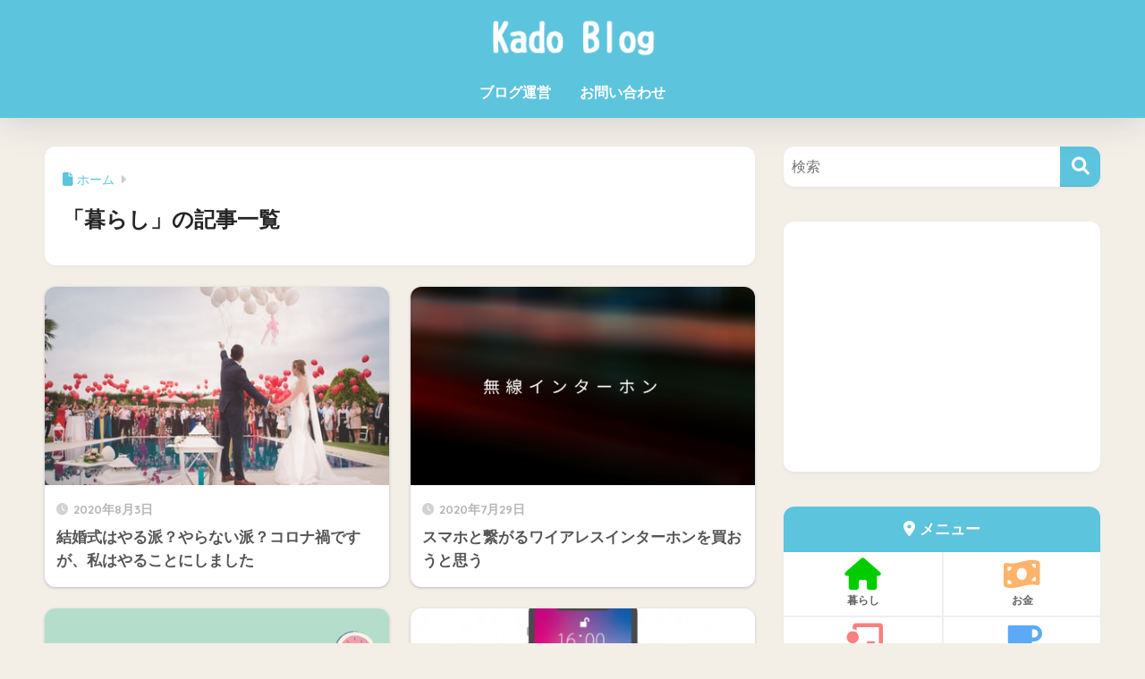

--- FILE ---
content_type: text/html; charset=UTF-8
request_url: https://kadofuku.com/category/%E6%9A%AE%E3%82%89%E3%81%97/page/12/
body_size: 17945
content:

<!DOCTYPE html>
<html lang="ja">
<head>
  <meta charset="utf-8">
  <meta http-equiv="X-UA-Compatible" content="IE=edge">
  <meta name="HandheldFriendly" content="True">
  <meta name="MobileOptimized" content="320">
  <meta name="viewport" content="width=device-width, initial-scale=1, viewport-fit=cover"/>
  <meta name="msapplication-TileColor" content="#5dc4dd">
  <meta name="theme-color" content="#5dc4dd">
  <link rel="pingback" href="https://kadofuku.com/xmlrpc.php">
  <title>「暮らし」の記事一覧 | ページ 12 | Kado Blog</title>
<meta name='robots' content='max-image-preview:large' />
<link rel='dns-prefetch' href='//webfonts.xserver.jp' />
<link rel='dns-prefetch' href='//www.google.com' />
<link rel='dns-prefetch' href='//fonts.googleapis.com' />
<link rel='dns-prefetch' href='//use.fontawesome.com' />
<link rel="alternate" type="application/rss+xml" title="Kado Blog &raquo; フィード" href="https://kadofuku.com/feed/" />
<link rel="alternate" type="application/rss+xml" title="Kado Blog &raquo; コメントフィード" href="https://kadofuku.com/comments/feed/" />
<style id='wp-img-auto-sizes-contain-inline-css' type='text/css'>
img:is([sizes=auto i],[sizes^="auto," i]){contain-intrinsic-size:3000px 1500px}
/*# sourceURL=wp-img-auto-sizes-contain-inline-css */
</style>
<link rel='stylesheet' id='sng-stylesheet-css' href='https://kadofuku.com/wp-content/themes/sango-theme/style.css?version=3.11.7' type='text/css' media='all' />
<link rel='stylesheet' id='sng-option-css' href='https://kadofuku.com/wp-content/themes/sango-theme/entry-option.css?version=3.11.7' type='text/css' media='all' />
<link rel='stylesheet' id='sng-old-css-css' href='https://kadofuku.com/wp-content/themes/sango-theme/style-old.css?version=3.11.7' type='text/css' media='all' />
<link rel='stylesheet' id='sango_theme_gutenberg-style-css' href='https://kadofuku.com/wp-content/themes/sango-theme/library/gutenberg/dist/build/style-blocks.css?version=3.11.7' type='text/css' media='all' />
<style id='sango_theme_gutenberg-style-inline-css' type='text/css'>
:root{--sgb-main-color:#5dc4dd;--sgb-pastel-color:#f3efe7;--sgb-accent-color:#ffb168;--sgb-widget-title-color:#ffffff;--sgb-widget-title-bg-color:#5dc4dd;--sgb-bg-color:#f3efe7;--wp--preset--color--sango-main:var(--sgb-main-color);--wp--preset--color--sango-pastel:var(--sgb-pastel-color);--wp--preset--color--sango-accent:var(--sgb-accent-color)}
/*# sourceURL=sango_theme_gutenberg-style-inline-css */
</style>
<link rel='stylesheet' id='sng-googlefonts-css' href='https://fonts.googleapis.com/css?family=Quicksand%3A500%2C700&#038;display=swap' type='text/css' media='all' />
<link rel='stylesheet' id='sng-fontawesome-css' href='https://use.fontawesome.com/releases/v6.1.1/css/all.css' type='text/css' media='all' />
<style id='wp-emoji-styles-inline-css' type='text/css'>

	img.wp-smiley, img.emoji {
		display: inline !important;
		border: none !important;
		box-shadow: none !important;
		height: 1em !important;
		width: 1em !important;
		margin: 0 0.07em !important;
		vertical-align: -0.1em !important;
		background: none !important;
		padding: 0 !important;
	}
/*# sourceURL=wp-emoji-styles-inline-css */
</style>
<link rel='stylesheet' id='wp-block-library-css' href='https://kadofuku.com/wp-includes/css/dist/block-library/style.min.css?ver=6.9' type='text/css' media='all' />
<style id='global-styles-inline-css' type='text/css'>
:root{--wp--preset--aspect-ratio--square: 1;--wp--preset--aspect-ratio--4-3: 4/3;--wp--preset--aspect-ratio--3-4: 3/4;--wp--preset--aspect-ratio--3-2: 3/2;--wp--preset--aspect-ratio--2-3: 2/3;--wp--preset--aspect-ratio--16-9: 16/9;--wp--preset--aspect-ratio--9-16: 9/16;--wp--preset--color--black: #000000;--wp--preset--color--cyan-bluish-gray: #abb8c3;--wp--preset--color--white: #ffffff;--wp--preset--color--pale-pink: #f78da7;--wp--preset--color--vivid-red: #cf2e2e;--wp--preset--color--luminous-vivid-orange: #ff6900;--wp--preset--color--luminous-vivid-amber: #fcb900;--wp--preset--color--light-green-cyan: #7bdcb5;--wp--preset--color--vivid-green-cyan: #00d084;--wp--preset--color--pale-cyan-blue: #8ed1fc;--wp--preset--color--vivid-cyan-blue: #0693e3;--wp--preset--color--vivid-purple: #9b51e0;--wp--preset--color--sango-main: var(--sgb-main-color);--wp--preset--color--sango-pastel: var(--sgb-pastel-color);--wp--preset--color--sango-accent: var(--sgb-accent-color);--wp--preset--color--sango-blue: #009EF3;--wp--preset--color--sango-orange: #ffb36b;--wp--preset--color--sango-red: #f88080;--wp--preset--color--sango-green: #90d581;--wp--preset--color--sango-black: #333;--wp--preset--color--sango-gray: gray;--wp--preset--color--sango-silver: whitesmoke;--wp--preset--color--sango-light-blue: #b4e0fa;--wp--preset--color--sango-light-red: #ffebeb;--wp--preset--color--sango-light-orange: #fff9e6;--wp--preset--gradient--vivid-cyan-blue-to-vivid-purple: linear-gradient(135deg,rgb(6,147,227) 0%,rgb(155,81,224) 100%);--wp--preset--gradient--light-green-cyan-to-vivid-green-cyan: linear-gradient(135deg,rgb(122,220,180) 0%,rgb(0,208,130) 100%);--wp--preset--gradient--luminous-vivid-amber-to-luminous-vivid-orange: linear-gradient(135deg,rgb(252,185,0) 0%,rgb(255,105,0) 100%);--wp--preset--gradient--luminous-vivid-orange-to-vivid-red: linear-gradient(135deg,rgb(255,105,0) 0%,rgb(207,46,46) 100%);--wp--preset--gradient--very-light-gray-to-cyan-bluish-gray: linear-gradient(135deg,rgb(238,238,238) 0%,rgb(169,184,195) 100%);--wp--preset--gradient--cool-to-warm-spectrum: linear-gradient(135deg,rgb(74,234,220) 0%,rgb(151,120,209) 20%,rgb(207,42,186) 40%,rgb(238,44,130) 60%,rgb(251,105,98) 80%,rgb(254,248,76) 100%);--wp--preset--gradient--blush-light-purple: linear-gradient(135deg,rgb(255,206,236) 0%,rgb(152,150,240) 100%);--wp--preset--gradient--blush-bordeaux: linear-gradient(135deg,rgb(254,205,165) 0%,rgb(254,45,45) 50%,rgb(107,0,62) 100%);--wp--preset--gradient--luminous-dusk: linear-gradient(135deg,rgb(255,203,112) 0%,rgb(199,81,192) 50%,rgb(65,88,208) 100%);--wp--preset--gradient--pale-ocean: linear-gradient(135deg,rgb(255,245,203) 0%,rgb(182,227,212) 50%,rgb(51,167,181) 100%);--wp--preset--gradient--electric-grass: linear-gradient(135deg,rgb(202,248,128) 0%,rgb(113,206,126) 100%);--wp--preset--gradient--midnight: linear-gradient(135deg,rgb(2,3,129) 0%,rgb(40,116,252) 100%);--wp--preset--font-size--small: 13px;--wp--preset--font-size--medium: 20px;--wp--preset--font-size--large: 36px;--wp--preset--font-size--x-large: 42px;--wp--preset--font-family--default: "Helvetica", "Arial", "Hiragino Kaku Gothic ProN", "Hiragino Sans", YuGothic, "Yu Gothic", "メイリオ", Meiryo, sans-serif;--wp--preset--font-family--notosans: "Noto Sans JP", var(--wp--preset--font-family--default);--wp--preset--font-family--mplusrounded: "M PLUS Rounded 1c", var(--wp--preset--font-family--default);--wp--preset--font-family--dfont: "Quicksand", var(--wp--preset--font-family--default);--wp--preset--spacing--20: 0.44rem;--wp--preset--spacing--30: 0.67rem;--wp--preset--spacing--40: 1rem;--wp--preset--spacing--50: 1.5rem;--wp--preset--spacing--60: 2.25rem;--wp--preset--spacing--70: 3.38rem;--wp--preset--spacing--80: 5.06rem;--wp--preset--shadow--natural: 6px 6px 9px rgba(0, 0, 0, 0.2);--wp--preset--shadow--deep: 12px 12px 50px rgba(0, 0, 0, 0.4);--wp--preset--shadow--sharp: 6px 6px 0px rgba(0, 0, 0, 0.2);--wp--preset--shadow--outlined: 6px 6px 0px -3px rgb(255, 255, 255), 6px 6px rgb(0, 0, 0);--wp--preset--shadow--crisp: 6px 6px 0px rgb(0, 0, 0);--wp--custom--wrap--width: 92%;--wp--custom--wrap--default-width: 800px;--wp--custom--wrap--content-width: 1180px;--wp--custom--wrap--max-width: var(--wp--custom--wrap--content-width);--wp--custom--wrap--side: 30%;--wp--custom--wrap--gap: 2em;--wp--custom--wrap--mobile--padding: 16px;--wp--custom--shadow--large: 0 16px 30px -7px rgba(0, 12, 66, 0.15 );--wp--custom--shadow--large-hover: 0 40px 50px -16px rgba(0, 12, 66, 0.2 );--wp--custom--shadow--medium: 0 6px 13px -3px rgba(0, 12, 66, 0.1), 0 0px 1px rgba(0,30,100, 0.1 );--wp--custom--shadow--medium-hover: 0 12px 45px -9px rgb(0 0 0 / 23%);--wp--custom--shadow--solid: 0 1px 2px 0 rgba(24, 44, 84, 0.1), 0 1px 3px 1px rgba(24, 44, 84, 0.1);--wp--custom--shadow--solid-hover: 0 2px 4px 0 rgba(24, 44, 84, 0.1), 0 2px 8px 0 rgba(24, 44, 84, 0.1);--wp--custom--shadow--small: 0 2px 4px #4385bb12;--wp--custom--rounded--medium: 12px;--wp--custom--rounded--small: 6px;--wp--custom--widget--padding-horizontal: 18px;--wp--custom--widget--padding-vertical: 6px;--wp--custom--widget--icon-margin: 6px;--wp--custom--widget--gap: 2.5em;--wp--custom--entry--gap: 1.5rem;--wp--custom--entry--gap-mobile: 1rem;--wp--custom--entry--border-color: #eaedf2;--wp--custom--animation--fade-in: fadeIn 0.7s ease 0s 1 normal;--wp--custom--animation--header: fadeHeader 1s ease 0s 1 normal;--wp--custom--transition--default: 0.3s ease-in-out;--wp--custom--totop--opacity: 0.6;--wp--custom--totop--right: 18px;--wp--custom--totop--bottom: 20px;--wp--custom--totop--mobile--right: 16px;--wp--custom--totop--mobile--bottom: 10px;--wp--custom--toc--button--opacity: 0.6;--wp--custom--footer--column-gap: 40px;}:root { --wp--style--global--content-size: 900px;--wp--style--global--wide-size: 980px; }:where(body) { margin: 0; }.wp-site-blocks > .alignleft { float: left; margin-right: 2em; }.wp-site-blocks > .alignright { float: right; margin-left: 2em; }.wp-site-blocks > .aligncenter { justify-content: center; margin-left: auto; margin-right: auto; }:where(.wp-site-blocks) > * { margin-block-start: 1.5rem; margin-block-end: 0; }:where(.wp-site-blocks) > :first-child { margin-block-start: 0; }:where(.wp-site-blocks) > :last-child { margin-block-end: 0; }:root { --wp--style--block-gap: 1.5rem; }:root :where(.is-layout-flow) > :first-child{margin-block-start: 0;}:root :where(.is-layout-flow) > :last-child{margin-block-end: 0;}:root :where(.is-layout-flow) > *{margin-block-start: 1.5rem;margin-block-end: 0;}:root :where(.is-layout-constrained) > :first-child{margin-block-start: 0;}:root :where(.is-layout-constrained) > :last-child{margin-block-end: 0;}:root :where(.is-layout-constrained) > *{margin-block-start: 1.5rem;margin-block-end: 0;}:root :where(.is-layout-flex){gap: 1.5rem;}:root :where(.is-layout-grid){gap: 1.5rem;}.is-layout-flow > .alignleft{float: left;margin-inline-start: 0;margin-inline-end: 2em;}.is-layout-flow > .alignright{float: right;margin-inline-start: 2em;margin-inline-end: 0;}.is-layout-flow > .aligncenter{margin-left: auto !important;margin-right: auto !important;}.is-layout-constrained > .alignleft{float: left;margin-inline-start: 0;margin-inline-end: 2em;}.is-layout-constrained > .alignright{float: right;margin-inline-start: 2em;margin-inline-end: 0;}.is-layout-constrained > .aligncenter{margin-left: auto !important;margin-right: auto !important;}.is-layout-constrained > :where(:not(.alignleft):not(.alignright):not(.alignfull)){max-width: var(--wp--style--global--content-size);margin-left: auto !important;margin-right: auto !important;}.is-layout-constrained > .alignwide{max-width: var(--wp--style--global--wide-size);}body .is-layout-flex{display: flex;}.is-layout-flex{flex-wrap: wrap;align-items: center;}.is-layout-flex > :is(*, div){margin: 0;}body .is-layout-grid{display: grid;}.is-layout-grid > :is(*, div){margin: 0;}body{font-family: var(--sgb-font-family);padding-top: 0px;padding-right: 0px;padding-bottom: 0px;padding-left: 0px;}a:where(:not(.wp-element-button)){text-decoration: underline;}:root :where(.wp-element-button, .wp-block-button__link){background-color: #32373c;border-width: 0;color: #fff;font-family: inherit;font-size: inherit;font-style: inherit;font-weight: inherit;letter-spacing: inherit;line-height: inherit;padding-top: calc(0.667em + 2px);padding-right: calc(1.333em + 2px);padding-bottom: calc(0.667em + 2px);padding-left: calc(1.333em + 2px);text-decoration: none;text-transform: inherit;}.has-black-color{color: var(--wp--preset--color--black) !important;}.has-cyan-bluish-gray-color{color: var(--wp--preset--color--cyan-bluish-gray) !important;}.has-white-color{color: var(--wp--preset--color--white) !important;}.has-pale-pink-color{color: var(--wp--preset--color--pale-pink) !important;}.has-vivid-red-color{color: var(--wp--preset--color--vivid-red) !important;}.has-luminous-vivid-orange-color{color: var(--wp--preset--color--luminous-vivid-orange) !important;}.has-luminous-vivid-amber-color{color: var(--wp--preset--color--luminous-vivid-amber) !important;}.has-light-green-cyan-color{color: var(--wp--preset--color--light-green-cyan) !important;}.has-vivid-green-cyan-color{color: var(--wp--preset--color--vivid-green-cyan) !important;}.has-pale-cyan-blue-color{color: var(--wp--preset--color--pale-cyan-blue) !important;}.has-vivid-cyan-blue-color{color: var(--wp--preset--color--vivid-cyan-blue) !important;}.has-vivid-purple-color{color: var(--wp--preset--color--vivid-purple) !important;}.has-sango-main-color{color: var(--wp--preset--color--sango-main) !important;}.has-sango-pastel-color{color: var(--wp--preset--color--sango-pastel) !important;}.has-sango-accent-color{color: var(--wp--preset--color--sango-accent) !important;}.has-sango-blue-color{color: var(--wp--preset--color--sango-blue) !important;}.has-sango-orange-color{color: var(--wp--preset--color--sango-orange) !important;}.has-sango-red-color{color: var(--wp--preset--color--sango-red) !important;}.has-sango-green-color{color: var(--wp--preset--color--sango-green) !important;}.has-sango-black-color{color: var(--wp--preset--color--sango-black) !important;}.has-sango-gray-color{color: var(--wp--preset--color--sango-gray) !important;}.has-sango-silver-color{color: var(--wp--preset--color--sango-silver) !important;}.has-sango-light-blue-color{color: var(--wp--preset--color--sango-light-blue) !important;}.has-sango-light-red-color{color: var(--wp--preset--color--sango-light-red) !important;}.has-sango-light-orange-color{color: var(--wp--preset--color--sango-light-orange) !important;}.has-black-background-color{background-color: var(--wp--preset--color--black) !important;}.has-cyan-bluish-gray-background-color{background-color: var(--wp--preset--color--cyan-bluish-gray) !important;}.has-white-background-color{background-color: var(--wp--preset--color--white) !important;}.has-pale-pink-background-color{background-color: var(--wp--preset--color--pale-pink) !important;}.has-vivid-red-background-color{background-color: var(--wp--preset--color--vivid-red) !important;}.has-luminous-vivid-orange-background-color{background-color: var(--wp--preset--color--luminous-vivid-orange) !important;}.has-luminous-vivid-amber-background-color{background-color: var(--wp--preset--color--luminous-vivid-amber) !important;}.has-light-green-cyan-background-color{background-color: var(--wp--preset--color--light-green-cyan) !important;}.has-vivid-green-cyan-background-color{background-color: var(--wp--preset--color--vivid-green-cyan) !important;}.has-pale-cyan-blue-background-color{background-color: var(--wp--preset--color--pale-cyan-blue) !important;}.has-vivid-cyan-blue-background-color{background-color: var(--wp--preset--color--vivid-cyan-blue) !important;}.has-vivid-purple-background-color{background-color: var(--wp--preset--color--vivid-purple) !important;}.has-sango-main-background-color{background-color: var(--wp--preset--color--sango-main) !important;}.has-sango-pastel-background-color{background-color: var(--wp--preset--color--sango-pastel) !important;}.has-sango-accent-background-color{background-color: var(--wp--preset--color--sango-accent) !important;}.has-sango-blue-background-color{background-color: var(--wp--preset--color--sango-blue) !important;}.has-sango-orange-background-color{background-color: var(--wp--preset--color--sango-orange) !important;}.has-sango-red-background-color{background-color: var(--wp--preset--color--sango-red) !important;}.has-sango-green-background-color{background-color: var(--wp--preset--color--sango-green) !important;}.has-sango-black-background-color{background-color: var(--wp--preset--color--sango-black) !important;}.has-sango-gray-background-color{background-color: var(--wp--preset--color--sango-gray) !important;}.has-sango-silver-background-color{background-color: var(--wp--preset--color--sango-silver) !important;}.has-sango-light-blue-background-color{background-color: var(--wp--preset--color--sango-light-blue) !important;}.has-sango-light-red-background-color{background-color: var(--wp--preset--color--sango-light-red) !important;}.has-sango-light-orange-background-color{background-color: var(--wp--preset--color--sango-light-orange) !important;}.has-black-border-color{border-color: var(--wp--preset--color--black) !important;}.has-cyan-bluish-gray-border-color{border-color: var(--wp--preset--color--cyan-bluish-gray) !important;}.has-white-border-color{border-color: var(--wp--preset--color--white) !important;}.has-pale-pink-border-color{border-color: var(--wp--preset--color--pale-pink) !important;}.has-vivid-red-border-color{border-color: var(--wp--preset--color--vivid-red) !important;}.has-luminous-vivid-orange-border-color{border-color: var(--wp--preset--color--luminous-vivid-orange) !important;}.has-luminous-vivid-amber-border-color{border-color: var(--wp--preset--color--luminous-vivid-amber) !important;}.has-light-green-cyan-border-color{border-color: var(--wp--preset--color--light-green-cyan) !important;}.has-vivid-green-cyan-border-color{border-color: var(--wp--preset--color--vivid-green-cyan) !important;}.has-pale-cyan-blue-border-color{border-color: var(--wp--preset--color--pale-cyan-blue) !important;}.has-vivid-cyan-blue-border-color{border-color: var(--wp--preset--color--vivid-cyan-blue) !important;}.has-vivid-purple-border-color{border-color: var(--wp--preset--color--vivid-purple) !important;}.has-sango-main-border-color{border-color: var(--wp--preset--color--sango-main) !important;}.has-sango-pastel-border-color{border-color: var(--wp--preset--color--sango-pastel) !important;}.has-sango-accent-border-color{border-color: var(--wp--preset--color--sango-accent) !important;}.has-sango-blue-border-color{border-color: var(--wp--preset--color--sango-blue) !important;}.has-sango-orange-border-color{border-color: var(--wp--preset--color--sango-orange) !important;}.has-sango-red-border-color{border-color: var(--wp--preset--color--sango-red) !important;}.has-sango-green-border-color{border-color: var(--wp--preset--color--sango-green) !important;}.has-sango-black-border-color{border-color: var(--wp--preset--color--sango-black) !important;}.has-sango-gray-border-color{border-color: var(--wp--preset--color--sango-gray) !important;}.has-sango-silver-border-color{border-color: var(--wp--preset--color--sango-silver) !important;}.has-sango-light-blue-border-color{border-color: var(--wp--preset--color--sango-light-blue) !important;}.has-sango-light-red-border-color{border-color: var(--wp--preset--color--sango-light-red) !important;}.has-sango-light-orange-border-color{border-color: var(--wp--preset--color--sango-light-orange) !important;}.has-vivid-cyan-blue-to-vivid-purple-gradient-background{background: var(--wp--preset--gradient--vivid-cyan-blue-to-vivid-purple) !important;}.has-light-green-cyan-to-vivid-green-cyan-gradient-background{background: var(--wp--preset--gradient--light-green-cyan-to-vivid-green-cyan) !important;}.has-luminous-vivid-amber-to-luminous-vivid-orange-gradient-background{background: var(--wp--preset--gradient--luminous-vivid-amber-to-luminous-vivid-orange) !important;}.has-luminous-vivid-orange-to-vivid-red-gradient-background{background: var(--wp--preset--gradient--luminous-vivid-orange-to-vivid-red) !important;}.has-very-light-gray-to-cyan-bluish-gray-gradient-background{background: var(--wp--preset--gradient--very-light-gray-to-cyan-bluish-gray) !important;}.has-cool-to-warm-spectrum-gradient-background{background: var(--wp--preset--gradient--cool-to-warm-spectrum) !important;}.has-blush-light-purple-gradient-background{background: var(--wp--preset--gradient--blush-light-purple) !important;}.has-blush-bordeaux-gradient-background{background: var(--wp--preset--gradient--blush-bordeaux) !important;}.has-luminous-dusk-gradient-background{background: var(--wp--preset--gradient--luminous-dusk) !important;}.has-pale-ocean-gradient-background{background: var(--wp--preset--gradient--pale-ocean) !important;}.has-electric-grass-gradient-background{background: var(--wp--preset--gradient--electric-grass) !important;}.has-midnight-gradient-background{background: var(--wp--preset--gradient--midnight) !important;}.has-small-font-size{font-size: var(--wp--preset--font-size--small) !important;}.has-medium-font-size{font-size: var(--wp--preset--font-size--medium) !important;}.has-large-font-size{font-size: var(--wp--preset--font-size--large) !important;}.has-x-large-font-size{font-size: var(--wp--preset--font-size--x-large) !important;}.has-default-font-family{font-family: var(--wp--preset--font-family--default) !important;}.has-notosans-font-family{font-family: var(--wp--preset--font-family--notosans) !important;}.has-mplusrounded-font-family{font-family: var(--wp--preset--font-family--mplusrounded) !important;}.has-dfont-font-family{font-family: var(--wp--preset--font-family--dfont) !important;}
:root :where(.wp-block-button .wp-block-button__link){background-color: var(--wp--preset--color--sango-main);border-radius: var(--wp--custom--rounded--medium);color: #fff;font-size: 18px;font-weight: 600;padding-top: 0.4em;padding-right: 1.3em;padding-bottom: 0.4em;padding-left: 1.3em;}
:root :where(.wp-block-pullquote){font-size: 1.5em;line-height: 1.6;}
/*# sourceURL=global-styles-inline-css */
</style>
<link rel='stylesheet' id='avatar-manager-css' href='https://kadofuku.com/wp-content/plugins/avatar-manager/assets/css/avatar-manager.min.css' type='text/css' media='all' />
<link rel='stylesheet' id='child-style-css' href='https://kadofuku.com/wp-content/themes/sango-theme-child/style.css' type='text/css' media='all' />
<script type="text/javascript" src="https://kadofuku.com/wp-includes/js/jquery/jquery.min.js?ver=3.7.1" id="jquery-core-js"></script>
<script type="text/javascript" src="https://kadofuku.com/wp-includes/js/jquery/jquery-migrate.min.js?ver=3.4.1" id="jquery-migrate-js"></script>
<script type="text/javascript" src="//webfonts.xserver.jp/js/xserverv3.js?fadein=0" id="typesquare_std-js"></script>
<script type="text/javascript" src="https://kadofuku.com/wp-content/plugins/avatar-manager/assets/js/avatar-manager.min.js" id="avatar-manager-js"></script>
<link rel="https://api.w.org/" href="https://kadofuku.com/wp-json/" /><link rel="alternate" title="JSON" type="application/json" href="https://kadofuku.com/wp-json/wp/v2/categories/23" /><link rel="EditURI" type="application/rsd+xml" title="RSD" href="https://kadofuku.com/xmlrpc.php?rsd" />
<meta name="robots" content="noindex,follow" /><meta property="og:title" content="「暮らし」の記事一覧" />
<meta property="og:description" content="Kado Blogの「暮らし」についての投稿一覧です。" />
<meta property="og:type" content="article" />
<meta property="og:url" content="https://kadofuku.com/category/%e6%9a%ae%e3%82%89%e3%81%97/" />
<meta property="og:image" content="http://kadofuku.com/wp-content/uploads/2021/12/11d67bfd30bb973b8f2f93cd8c5eead9-2-e1673083206837.png" />
<meta name="thumbnail" content="http://kadofuku.com/wp-content/uploads/2021/12/11d67bfd30bb973b8f2f93cd8c5eead9-2-e1673083206837.png" />
<meta property="og:site_name" content="Kado Blog" />
<meta name="twitter:card" content="summary_large_image" />

<!-- gtag.js -->
<script async src="https://www.googletagmanager.com/gtag/js?id=UA-171734043-1"></script>
<script>
	window.dataLayer = window.dataLayer || [];
	function gtag(){dataLayer.push(arguments);}
	gtag('js', new Date());
	gtag('config', 'UA-171734043-1');
</script>
<style type="text/css" id="custom-background-css">
body.custom-background { background-color: #f3efe7; }
</style>
	<link rel="icon" href="https://kadofuku.com/wp-content/uploads/2020/10/cropped-Blue-Gate-3-32x32.png" sizes="32x32" />
<link rel="icon" href="https://kadofuku.com/wp-content/uploads/2020/10/cropped-Blue-Gate-3-192x192.png" sizes="192x192" />
<link rel="apple-touch-icon" href="https://kadofuku.com/wp-content/uploads/2020/10/cropped-Blue-Gate-3-180x180.png" />
<meta name="msapplication-TileImage" content="https://kadofuku.com/wp-content/uploads/2020/10/cropped-Blue-Gate-3-270x270.png" />
		<style type="text/css" id="wp-custom-css">
			
.entry-content h2 {
  background: #5dc4dd; /*背景色*/
  padding: 0.5em;/*文字周りの余白*/
  color: white;/*文字を白に*/
  border-radius: 0.5em;/*角の丸み*/
}

h3 {
  position: relative;
}

h3:after {
  content: "";
  position: absolute;
  left: 0;
  bottom: 0;
  width: 100%;
  height: 7px;
  background: -webkit-repeating-linear-gradient(-45deg, #6ad1c8, #6ad1c8 2px, #fff 2px, #fff 4px);
  background: repeating-linear-gradient(-45deg, #5dc4dd, #5dc4dd 2px, #fff 2px, #fff 4px);
}

.entry-content h3 {
   border-left: none;
}


.appreach {
  text-align: left;
  padding: 10px;
  border: 1px solid #7C7C7C;
  overflow: hidden;
}

.appreach:after {
  content: "";
  display: block;
  clear: both;
}

.appreach p {
  margin: 0;
}

.appreach a:after {
  display: none;
}

.appreach__icon {
  float: left;
  border-radius: 10%;
  overflow: hidden;
  margin: 0 3% 0 0 !important;
  width: 25% !important;
  height: auto !important;
  max-width: 120px !important;
}

.appreach__detail {
  display: inline-block;
  font-size: 20px;
  line-height: 1.5;
  width: 72%;
  max-width: 72%;
}
.appreach__detail:after {
  content: "";
  display: block;
  clear: both;
}

.appreach__name {
  font-size: 16px;
  line-height: 1.5em !important;
  max-height: 3em;
  overflow: hidden;
}

.appreach__info {
  font-size: 12px !important;
}

.appreach__developper, .appreach__price {
  margin-right: 0.5em;
}
.appreach__posted a {
  margin-left: 0.5em;
}

.appreach__links {
  float: left;
  height: 40px;
  margin-top: 8px;
  white-space: nowrap;
}

.appreach__aslink img {
  margin-right: 10px;
  height: 40px;
  width: 135px;
}

.appreach__gplink img {
  height: 40px;
  width: 134.5px;
}

.appreach__star {
  position: relative;
  font-size: 14px !important;
  height: 1.5em;
  width: 5em;
}

.appreach__star__base {
  position: absolute;
  color: #737373;
}

.appreach__star__evaluate {
  position: absolute;
  color: #ffc107;
  overflow: hidden;
  white-space: nowrap;
}


/*--------------------------------------
  関連記事(横長)
--------------------------------------*/
.linkto {/*全体*/
    position: relative;/*疑似要素の基準に*/
    max-width: 600px;/*最大の横幅*/
}

.linkto:before {/*疑似要素（前）*/
    position: absolute;/*基準を元に*/
    content: "関連";/*挿入する文字*/
    top: 10px;/*上からの位置*/
    left: 125px;/*左からの位置*/
    display: inline-block;/*縦横設定できるように*/
    width: 47px;/*横幅*/
    height: 27px;/*縦幅*/
    text-align: center;/*中央揃え*/
    vertical-align: middle;/*縦の中央揃え*/
    background: #ff525290;/*背景色*/
    font-size: 14px;/*文字の大きさ*/
    line-height: 28px;/*行の高さ*/
    color: white;/*文字色*/
    letter-spacing: 3px;/*文字間隔*/
    padding-left: 3px;/*内側の余白*/
    border-radius: 2px;/*角丸*/
}

.linkto:after {/*疑似要素（後）*/
    position: absolute;/*基準を元に*/
    display: flex;/*中の要素を動かせるように*/
    height: 100%;/*背景の高さ*/
    padding: 0px 15px;/*内側の余白（左右15px）*/
    content: "\f138";/*アイコン*/
    font-family: "Font Awesome 5 Free";/*アイコンを表示できるように*/
    top: 0px;/*上からの位置*/
    right: 0px;/*右からの位置*/
    font-size: 2.8em;/*フォントサイズ*/
    color: #fff;/*文字色*/
    background: #eaedf2;/*背景色*/
    align-items: center;/*中央揃え*/
}

.linkto .tbtext {/*テキスト部分*/
    padding: 30px 80px 0px 14px;/*内側の余白（上右下左）*/
    vertical-align: top;/*上揃えに*/
    font-size: .90em;/*文字の大きさ*/
}


body.page-id-8 {
background-color: #efeee7;
}

#content.page-forfront {
  background: #f3efe7;
}

.table2 {
border-collapse: collapse;
border: 1px solid #ccc;
line-height: 1.5;
}
.table2 th {
padding: 10px;
font-weight: bold;
vertical-align: top;
background: #dbb7ff;
color: #ffffff;
}
.table2 td {
padding: 10px;
vertical-align: top;
}
.table2 tr:nth-child(odd) {
background: #efe0ff;
}





		</style>
		<style> a{color:#5dc4dd}.header, .drawer__title{background-color:#5dc4dd}#logo a{color:#ffffff}.desktop-nav li a , .mobile-nav li a, #drawer__open, .header-search__open, .drawer__title{color:#ffffff}.drawer__title__close span, .drawer__title__close span:before{background:#ffffff}.desktop-nav li:after{background:#ffffff}.mobile-nav .current-menu-item{border-bottom-color:#ffffff}.widgettitle, .sidebar .wp-block-group h2, .drawer .wp-block-group h2{color:#ffffff;background-color:#5dc4dd}#footer-menu a, .copyright{color:#ffffff}#footer-menu{background-color:#5dc4dd}.footer{background-color:#5dc4dd}.footer, .footer a, .footer .widget ul li a{color:#ffffff}body{font-size:95%}@media only screen and (min-width:481px){body{font-size:100%}}@media only screen and (min-width:1030px){body{font-size:100%}}.totop{background:#5dc4dd}.header-info a{color:#FFF;background:linear-gradient(95deg, #c5dddd, #85e3ec)}.fixed-menu ul{background:#efeee7}.fixed-menu a{color:#a2a7ab}.fixed-menu .current-menu-item a, .fixed-menu ul li a.active{color:#5dc4dd}.post-tab{background:#FFF}.post-tab > div{color:#a7a7a7}body{--sgb-font-family:var(--wp--preset--font-family--default)}#fixed_sidebar{top:0px}:target{scroll-margin-top:0px}.Threads:before{background-image:url("https://kadofuku.com/wp-content/themes/sango-theme/library/images/threads.svg")}.profile-sns li .Threads:before{background-image:url("https://kadofuku.com/wp-content/themes/sango-theme/library/images/threads-outline.svg")}.X:before, .follow-x::before{background-image:url("https://kadofuku.com/wp-content/themes/sango-theme/library/images/x-circle.svg")}.body_bc{background-color:f3efe7}</style></head>
<body class="archive paged category category-23 custom-background paged-12 category-paged-12 wp-theme-sango-theme wp-child-theme-sango-theme-child fa5">
    <div id="container" class="container"> 
  			<header class="header
		 header--center	">
				<div id="inner-header" class="inner-header wrap">
		<div id="logo" class="logo header-logo h1 dfont">
	<a href="https://kadofuku.com/" class="header-logo__link">
				<img src="http://kadofuku.com/wp-content/uploads/2021/12/Website-Launch-Rocketship-Twitter-Header.png" alt="Kado Blog" width="1500" height="500" class="header-logo__img">
					</a>
	</div>
	<div class="header-search">
		<input type="checkbox" class="header-search__input" id="header-search-input" onclick="document.querySelector('.header-search__modal .searchform__input').focus()">
	<label class="header-search__close" for="header-search-input"></label>
	<div class="header-search__modal">
	
<form role="search" method="get" class="searchform" action="https://kadofuku.com/">
  <div>
    <input type="search" class="searchform__input" name="s" value="" placeholder="検索" />
    <button type="submit" class="searchform__submit" aria-label="検索"><i class="fas fa-search" aria-hidden="true"></i></button>
  </div>
</form>

	</div>
</div>	<nav class="desktop-nav clearfix"><ul id="menu-%e3%83%98%e3%83%83%e3%83%80%e3%83%bc%e3%83%a1%e3%83%8b%e3%83%a5%e3%83%bc" class="menu"><li id="menu-item-3759" class="menu-item menu-item-type-taxonomy menu-item-object-category menu-item-3759"><a href="https://kadofuku.com/category/%e3%83%96%e3%83%ad%e3%82%b0%e9%81%8b%e5%96%b6/">ブログ運営</a></li>
<li id="menu-item-3758" class="menu-item menu-item-type-post_type menu-item-object-page menu-item-3758"><a href="https://kadofuku.com/%e3%81%8a%e5%95%8f%e3%81%84%e5%90%88%e3%82%8f%e3%81%9b/">お問い合わせ</a></li>
</ul></nav></div>
	</header>
			<div id="content" class="content">
	<div id="inner-content" class="inner-content wrap">
		<main id="main" role="main">
		<div id="archive_header" class="archive_header archive-header">
	<nav id="breadcrumb" class="breadcrumb"><ul itemscope itemtype="http://schema.org/BreadcrumbList"><li itemprop="itemListElement" itemscope itemtype="http://schema.org/ListItem"><a href="https://kadofuku.com" itemprop="item"><span itemprop="name">ホーム</span></a><meta itemprop="position" content="1" /></li></ul></nav>		<h1>
		「暮らし」の記事一覧	</h1>
		</div>	<div class="catpost-cards catpost-cards--column-2">
			<div class="c_linkto_wrap">
	<a class="c_linkto" href="https://kadofuku.com/2020/08/03/%e7%b5%90%e5%a9%9a%e5%bc%8f%e3%81%af%e3%82%84%e3%82%8b%e6%b4%be%ef%bc%9f%e3%82%84%e3%82%89%e3%81%aa%e3%81%84%e6%b4%be%ef%bc%9f/">
		<span class="c_linkto_img_wrap">
		<img src="https://kadofuku.com/wp-content/uploads/2020/08/photo-1511285560929-80b456fea0bc.jpeg" alt="結婚式はやる派？やらない派？コロナ禍ですが、私はやることにしました"  width="520" height="300" />
		</span>
		<div class="c_linkto_text">
				<time class="pubdate sng-link-time dfont" itemprop="datePublished" datetime="2020-08-03">2020年8月3日</time>		<h2>結婚式はやる派？やらない派？コロナ禍ですが、私はやることにしました</h2>
				</div>
	</a>
			</div>
			<div class="c_linkto_wrap">
	<a class="c_linkto" href="https://kadofuku.com/2020/07/29/%e3%82%b9%e3%83%9e%e3%83%9b%e3%81%a8%e7%b9%8b%e3%81%8c%e3%82%8b%e3%83%af%e3%82%a4%e3%82%a2%e3%83%ac%e3%82%b9%e3%82%a4%e3%83%b3%e3%82%bf%e3%83%bc%e3%83%9b%e3%83%b3%e3%82%92%e8%b2%b7%e3%81%8a%e3%81%86/">
		<span class="c_linkto_img_wrap">
		<img src="https://kadofuku.com/wp-content/uploads/2020/07/Simple-Music-Icon-Etsy-Banner-520x300.png" alt="スマホと繋がるワイアレスインターホンを買おうと思う"  width="520" height="300" />
		</span>
		<div class="c_linkto_text">
				<time class="pubdate sng-link-time dfont" itemprop="datePublished" datetime="2020-07-29">2020年7月29日</time>		<h2>スマホと繋がるワイアレスインターホンを買おうと思う</h2>
				</div>
	</a>
			</div>
			<div class="c_linkto_wrap">
	<a class="c_linkto" href="https://kadofuku.com/2020/07/25/%e5%ad%a6%e7%94%9f%e3%81%ab%e3%81%8a%e3%81%99%e3%81%99%e3%82%81%e3%81%ae%e3%82%af%e3%83%ac%e3%82%b8%e3%83%83%e3%83%88%e3%82%ab%e3%83%bc%e3%83%895%e9%81%b8/">
		<span class="c_linkto_img_wrap">
		<img src="https://kadofuku.com/wp-content/uploads/2020/07/b4c174d21fbd7d840fc3ab9fd625fe46-520x300.png" alt="学生におすすめのクレジットカード3選"  width="520" height="300" />
		</span>
		<div class="c_linkto_text">
				<time class="pubdate sng-link-time dfont" itemprop="datePublished" datetime="2020-07-25">2020年7月25日</time>		<h2>学生におすすめのクレジットカード3選</h2>
				</div>
	</a>
			</div>
			<div class="c_linkto_wrap">
	<a class="c_linkto" href="https://kadofuku.com/2020/07/24/%e4%b8%80%e9%80%b1%e9%96%93%e6%a5%bd%e5%a4%a9%e3%83%a2%e3%83%90%e3%82%a4%e3%83%ab%e3%81%a7iphone%e3%82%92%e4%bd%bf%e3%81%a3%e3%81%9f%e3%81%bf%e3%81%9f%e6%84%9f%e6%83%b3/">
		<span class="c_linkto_img_wrap">
		<img src="https://kadofuku.com/wp-content/uploads/2020/10/gadget14-447x300-1.jpg" alt="一週間楽天モバイルでiPhoneを使ったみた感想"  width="520" height="300" />
		</span>
		<div class="c_linkto_text">
				<time class="pubdate sng-link-time dfont" itemprop="datePublished" datetime="2020-07-24">2020年7月24日</time>		<h2>一週間楽天モバイルでiPhoneを使ったみた感想</h2>
				</div>
	</a>
			</div>
			<div class="c_linkto_wrap">
	<a class="c_linkto" href="https://kadofuku.com/2020/07/15/%e6%a0%bc%e5%ae%89sim%e3%80%80%e3%81%8a%e3%81%99%e3%81%99%e3%82%812%e7%a4%be%e3%82%92%e8%a7%a3%e8%aa%ac/">
		<span class="c_linkto_img_wrap">
		<img src="https://kadofuku.com/wp-content/uploads/2020/07/Clean-Work-Place-Blog-Banner-5-520x300.png" alt="楽天モバイルとBIGLOBEモバイルどっちが良いの？両方使った私の感想。"  width="520" height="300" />
		</span>
		<div class="c_linkto_text">
				<time class="pubdate sng-link-time dfont" itemprop="datePublished" datetime="2020-07-15">2020年7月15日</time>		<h2>楽天モバイルとBIGLOBEモバイルどっちが良いの？両方使った私の感想。</h2>
				</div>
	</a>
			</div>
			<div class="c_linkto_wrap">
	<a class="c_linkto" href="https://kadofuku.com/2020/07/14/macbook%e3%81%ae%e7%94%bb%e9%9d%a2%e3%82%92%e3%83%95%e3%82%a3%e3%83%ab%e3%83%a0%e3%81%aa%e3%81%97%e3%81%a7%e3%81%8d%e3%82%8c%e3%81%84%e3%81%ab%e4%bf%9d%e3%81%a4%e3%81%ab%e3%81%af%ef%bc%9f/">
		<span class="c_linkto_img_wrap">
		<img src="https://kadofuku.com/wp-content/uploads/2020/07/IMG_0808-520x300.png" alt="家で使うだけならMacBookの保護フィルムは不要です。"  width="520" height="300" />
		</span>
		<div class="c_linkto_text">
				<time class="pubdate sng-link-time dfont" itemprop="datePublished" datetime="2020-07-14">2020年7月14日</time>		<h2>家で使うだけならMacBookの保護フィルムは不要です。</h2>
				</div>
	</a>
			</div>
			<div class="c_linkto_wrap">
	<a class="c_linkto" href="https://kadofuku.com/2020/07/12/%e3%83%91%e3%83%bc%e3%83%88%e3%83%8a%e3%83%bc%e3%81%b8%e3%81%ae%e6%ba%80%e8%b6%b3%e5%ba%a6%e3%81%a8%e6%b4%97%e6%bf%af%e7%89%a9%e3%81%ae%e8%87%ad%e3%81%84%e3%81%af%e9%96%a2%e4%bf%82%e3%81%82%e3%82%8b/">
		<span class="c_linkto_img_wrap">
		<img src="https://kadofuku.com/wp-content/uploads/2020/07/IMG_5574-520x300.jpg" alt="夫の洗濯物が臭いと感じるほど結婚生活の満足度は下がる？"  width="520" height="300" />
		</span>
		<div class="c_linkto_text">
				<time class="pubdate sng-link-time dfont" itemprop="datePublished" datetime="2020-07-12">2020年7月12日</time>		<h2>夫の洗濯物が臭いと感じるほど結婚生活の満足度は下がる？</h2>
				</div>
	</a>
			</div>
			<div class="c_linkto_wrap">
	<a class="c_linkto" href="https://kadofuku.com/2020/07/11/%e3%83%95%e3%82%a3%e3%83%83%e3%82%b7%e3%83%b3%e3%82%b0%e8%a9%90%e6%ac%ba%e3%81%ab%e5%bc%95%e3%81%a3%e3%81%8b%e3%81%8b%e3%81%a3%e3%81%9f%e3%81%a8%e3%81%8d%e3%81%ae%e5%af%be%e5%87%a6%e6%b3%95/">
		<span class="c_linkto_img_wrap">
		<img src="https://kadofuku.com/wp-content/uploads/2020/07/o0873052414813381052-520x300.png" alt="楽天のあなたのアカウントは異常行為で制限されていますメールは詐欺。"  width="520" height="300" />
		</span>
		<div class="c_linkto_text">
				<time class="pubdate sng-link-time dfont" itemprop="datePublished" datetime="2020-07-11">2020年7月11日</time>		<h2>楽天のあなたのアカウントは異常行為で制限されていますメールは詐欺。</h2>
				</div>
	</a>
			</div>
			</div>
		<nav class="pagination dfont" role="navigation" aria-label="ページネーション"><ul class='page-numbers'>
	<li><a class="prev page-numbers" aria-label="前へ" href="https://kadofuku.com/category/%E6%9A%AE%E3%82%89%E3%81%97/page/11/"><i class="fa fa-chevron-left"></i></a></li>
	<li><a class="page-numbers" href="https://kadofuku.com/category/%E6%9A%AE%E3%82%89%E3%81%97/">1</a></li>
	<li><span class="page-numbers dots">&hellip;</span></li>
	<li><a class="page-numbers" href="https://kadofuku.com/category/%E6%9A%AE%E3%82%89%E3%81%97/page/11/">11</a></li>
	<li><span aria-current="page" class="page-numbers current">12</span></li>
</ul>
</nav>		</main>
		  <div id="sidebar1" class="sidebar1 sidebar" role="complementary">
    <aside class="insidesp">
              <div id="notfix" class="normal-sidebar">
          <div id="search-3" class="widget widget_search">
<form role="search" method="get" class="searchform" action="https://kadofuku.com/">
  <div>
    <input type="search" class="searchform__input" name="s" value="" placeholder="検索" />
    <button type="submit" class="searchform__submit" aria-label="検索"><i class="fas fa-search" aria-hidden="true"></i></button>
  </div>
</form>

</div><div id="custom_html-25" class="widget_text widget widget_custom_html"><div class="textwidget custom-html-widget"><script async src="https://pagead2.googlesyndication.com/pagead/js/adsbygoogle.js"></script>
<!-- 広告 -->
<ins class="adsbygoogle"
     style="display:block"
     data-ad-client="ca-pub-4595559370936146"
     data-ad-slot="3506782356"
     data-ad-format="auto"
     data-full-width-responsive="true"></ins>
<script>
     (adsbygoogle = window.adsbygoogle || []).push({});
</script></div></div>	
			<div class="widget">
				<div class="widget-menu__title main-c pastel-bc strong
			 ct		" style="background-color: #5dc4dd; color: #ffffff">
						<i class="fas fa-map-marker-alt"></i>
							メニュー		</div>
				<ul class="widget-menu dfont cf">
					<li>
			<a href="http://kadofuku.com/category/暮らし/">
				<i class="fas fa-home" style="color: #00cc00"></i>
				暮らし			</a>
			</li>
						<li>
			<a href="http://kadofuku.com/category/お金/">
				<i class="fas fa-money-bill-wave" style="color: #ffb36b"></i>
				お金			</a>
			</li>
						<li>
			<a href="http://kadofuku.com/category/仕事/">
				<i class="fas fa-chalkboard-teacher" style="color: #f88080"></i>
				仕事			</a>
			</li>
						<li>
			<a href="http://kadofuku.com/category/趣味/">
				<i class="fas fa-coffee" style="color: #5ba9f7"></i>
				趣味			</a>
			</li>
						<li>
			<a href="http://kadofuku.com/category/20代のぼやき/">
				<i class="fas fa-pencil-alt" style="color: #008000"></i>
				雑記			</a>
			</li>
						<li>
			<a href="http://kadofuku.com/category/買ってよかった/">
				<i class="fas fa-shopping-cart" style="color: #ffd700"></i>
				買ってよかった			</a>
			</li>
					</ul>
	</div>
			<div class="widget my_popular_posts">
		<h4 class="widgettitle has-fa-before">よく読まれている記事</h4>	<ul class="my-widget 
		show_num	">
				<li>
			<span class="rank dfont accent-bc">1</span>		<a href="https://kadofuku.com/2021/10/18/%e3%80%90%e4%bd%93%e9%a8%93%e8%ab%87%e3%80%91marshall-emberton%e3%81%ae%e6%9c%ac%e7%89%a9%e3%81%a8%e5%81%bd%e7%89%a9%e3%81%ae%e8%a6%8b%e5%88%86%e3%81%91%e6%96%b9%e3%82%92%e8%a7%a3%e8%aa%ac%e3%81%97/">
						<figure class="my-widget__img">
				<img width="160" height="160" src="https://kadofuku.com/wp-content/uploads/2021/10/IMG_6046-160x160.jpg" alt="【体験談】Marshall EMBERTONの本物と偽物の見分け方を解説したよ。" >
			</figure>
						<div class="my-widget__text">
			【体験談】Marshall EMBERTONの本物と偽物の見分け方を解説したよ。			<span class="dfont views">37240 views</span>			</div>
		</a>
		</li>
				<li>
			<span class="rank dfont accent-bc">2</span>		<a href="https://kadofuku.com/2021/05/03/macbook%e3%81%ae%e3%82%a8%e3%83%b3%e3%82%bf%e3%83%bc%e3%82%ad%e3%83%bc%e3%81%8c%e5%87%b9%e3%82%93%e3%81%a0%e3%81%be%e3%81%be%e3%80%81%e6%88%bb%e3%82%89%e3%81%aa%e3%81%8f%e3%81%aa%e3%81%a3%e3%81%9f/">
						<figure class="my-widget__img">
				<img width="160" height="160" src="https://kadofuku.com/wp-content/uploads/2021/05/IMG_4312-2-160x160.jpg" alt="MacBookのエンターキーが凹んだまま、戻らなくなった。" >
			</figure>
						<div class="my-widget__text">
			MacBookのエンターキーが凹んだまま、戻らなくなった。			<span class="dfont views">12461 views</span>			</div>
		</a>
		</li>
				<li>
			<span class="rank dfont accent-bc">3</span>		<a href="https://kadofuku.com/2020/07/02/%e7%9c%9f%e9%9d%a2%e7%9b%ae%e3%81%af%e6%90%8d%e3%82%92%e3%81%99%e3%82%8b%e3%81%af%e6%9c%ac%e5%bd%93%e3%81%8b%ef%bc%9f_/">
						<figure class="my-widget__img">
				<img width="160" height="160" src="https://kadofuku.com/wp-content/uploads/2020/07/IMG_4358-160x160.jpg" alt="真面目って言われたくないよね。共感できるあるある5選。" >
			</figure>
						<div class="my-widget__text">
			真面目って言われたくないよね。共感できるあるある5選。			<span class="dfont views">10842 views</span>			</div>
		</a>
		</li>
				<li>
			<span class="rank dfont">4</span>		<a href="https://kadofuku.com/2023/03/06/eufy-robovac-l70-hybrid%e3%81%ae%e5%85%85%e9%9b%bb%e3%81%8c%e3%81%a7%e3%81%8d%e3%81%aa%e3%81%8f%e3%81%aa%e3%81%a3%e3%81%9f%e3%82%93%e3%81%a0%e3%81%8c%e3%80%82/">
						<figure class="my-widget__img">
				<img width="160" height="160" src="https://kadofuku.com/wp-content/uploads/2023/03/IMG_4796-160x160.jpg" alt="Eufy RoboVac L70 Hybridの充電ができなくなったんだが。" >
			</figure>
						<div class="my-widget__text">
			Eufy RoboVac L70 Hybridの充電ができなくなったんだが。			<span class="dfont views">7747 views</span>			</div>
		</a>
		</li>
				<li>
			<span class="rank dfont">5</span>		<a href="https://kadofuku.com/2023/01/10/apple%e3%81%ae%e3%82%a8%e3%82%af%e3%82%b9%e3%83%97%e3%83%ac%e3%82%b9%e4%ba%a4%e6%8f%9b%e3%82%b5%e3%83%bc%e3%83%93%e3%82%b9%e3%82%92%e5%88%a9%e7%94%a8%e3%81%97%e3%81%9f%e3%82%89%e7%bf%8c%e6%97%a5/">
						<figure class="my-widget__img">
				<img width="160" height="160" src="https://kadofuku.com/wp-content/uploads/2023/01/apple-gc639802a4_640-160x160.jpg" alt="Appleのエクスプレス交換サービスを利用したら翌日に新しいiPhoneが届いて驚いた。" >
			</figure>
						<div class="my-widget__text">
			Appleのエクスプレス交換サービスを利用したら翌日に新しいiPhoneが届いて驚いた。			<span class="dfont views">6868 views</span>			</div>
		</a>
		</li>
				<li>
			<span class="rank dfont">6</span>		<a href="https://kadofuku.com/2021/05/11/%e7%a4%be%e4%bc%9a%e4%ba%ba3%e5%b9%b4%e7%9b%ae%e3%81%a7%e3%81%ae%e7%b5%90%e5%a9%9a%e3%81%af%e6%97%a9%e3%81%84%e3%81%ae%e3%81%8b%ef%bc%9f%e6%97%a9%e3%81%8f%e3%81%aa%e3%81%84%e3%81%a8%e6%80%9d%e3%81%86/">
						<figure class="my-widget__img">
				<img width="160" height="160" src="https://kadofuku.com/wp-content/uploads/2021/05/bride-and-groom-gdbdd92944_640-160x160.jpg" alt="社会人3年目での結婚は別に早くないと思うけどなぁ。" >
			</figure>
						<div class="my-widget__text">
			社会人3年目での結婚は別に早くないと思うけどなぁ。			<span class="dfont views">5726 views</span>			</div>
		</a>
		</li>
				<li>
			<span class="rank dfont">7</span>		<a href="https://kadofuku.com/2021/12/19/%e5%85%b1%e5%83%8d%e3%81%8d%e3%81%a7%e4%bd%8f%e3%82%80%e5%a0%b4%e6%89%80%e3%82%92%e4%b8%ad%e9%96%93%e5%9c%b0%e7%82%b9%e3%81%ab%e3%81%99%e3%82%8b%e3%81%8b%e8%bf%b7%e3%81%a3%e3%81%a6%e3%81%84%e3%82%8b/">
						<figure class="my-widget__img">
				<img width="160" height="160" src="https://kadofuku.com/wp-content/uploads/2021/12/yokohama-ga5a3b3ad2_640-160x160.jpg" alt="共働きで住む場所を中間地点にするか迷っている。" >
			</figure>
						<div class="my-widget__text">
			共働きで住む場所を中間地点にするか迷っている。			<span class="dfont views">3922 views</span>			</div>
		</a>
		</li>
				<li>
			<span class="rank dfont">8</span>		<a href="https://kadofuku.com/2021/04/06/%e7%89%a9%e4%bb%b6%e6%8e%a2%e3%81%97%e3%81%ae%e3%82%b3%e3%83%84%e3%81%af%e8%87%aa%e5%88%86%e3%81%ae%e8%b6%b3%e3%82%92%e4%bd%bf%e3%81%86%e3%81%93%e3%81%a8%ef%bc%9f%e4%ba%ba%e6%b0%97%e7%89%a9%e4%bb%b6/">
						<figure class="my-widget__img">
				<img width="160" height="160" src="https://kadofuku.com/wp-content/uploads/2021/04/vintage-g9d6e33d75_640-160x160.jpg" alt="中距離恋愛から結婚。住む場所はこんな感じで決めた。" >
			</figure>
						<div class="my-widget__text">
			中距離恋愛から結婚。住む場所はこんな感じで決めた。			<span class="dfont views">3447 views</span>			</div>
		</a>
		</li>
				<li>
			<span class="rank dfont">9</span>		<a href="https://kadofuku.com/2020/10/04/%e3%80%90%e5%b0%b1%e6%b4%bb%e7%b7%a8%e3%80%91%e5%8c%bb%e7%99%82%e3%82%bd%e3%83%bc%e3%82%b7%e3%83%a3%e3%83%ab%e3%83%af%e3%83%bc%e3%82%ab%e3%83%bc%e3%81%ab%e3%81%aa%e3%82%8b%e3%81%ab%e3%81%af%e3%81%a9/">
						<figure class="my-widget__img">
				<img width="160" height="160" src="https://kadofuku.com/wp-content/uploads/2020/10/9bfa7d5d9ef121118fdcebc9fcf116b2-160x160.png" alt="【就活】医療ソーシャルワーカーになるにはどうしたら良いの？" >
			</figure>
						<div class="my-widget__text">
			【就活】医療ソーシャルワーカーになるにはどうしたら良いの？			<span class="dfont views">3200 views</span>			</div>
		</a>
		</li>
				<li>
			<span class="rank dfont">10</span>		<a href="https://kadofuku.com/2021/02/21/%e3%80%90beachside-onsen-resort%e3%80%80%e3%82%86%e3%81%86%e3%81%bf%e3%80%91%e5%8d%97%e6%88%bf%e7%b7%8f%e3%81%ae%e6%b8%a9%e6%b3%89%e3%83%aa%e3%82%be%e3%83%bc%e3%83%88%e3%81%ab%e6%b3%8a%e3%81%be/">
						<figure class="my-widget__img">
				<img width="160" height="160" src="https://kadofuku.com/wp-content/uploads/2021/02/IMG_3628-160x160.jpg" alt="南房総のオーシャンビューが楽しめる露天風呂付ホテルに行ってきた。【Beachside Onsen Resort ゆうみ】" >
			</figure>
						<div class="my-widget__text">
			南房総のオーシャンビューが楽しめる露天風呂付ホテルに行ってきた。【Beachside Onsen Resort ゆうみ】			<span class="dfont views">3105 views</span>			</div>
		</a>
		</li>
				<li>
			<span class="rank dfont">11</span>		<a href="https://kadofuku.com/2021/09/14/%e8%bb%8a%e3%81%8c%e5%bf%85%e9%a0%88%e3%81%ae%e7%94%b0%e8%88%8e%e3%81%a0%e3%81%91%e3%81%a9%e5%a4%ab%e5%a9%a6%e3%81%a7%e8%bb%8a1%e5%8f%b0%e3%81%ae%e7%94%9f%e6%b4%bb%e3%82%92%e3%81%97%e3%81%9f%e3%81%84/">
						<figure class="my-widget__img">
				<img width="160" height="160" src="https://kadofuku.com/wp-content/uploads/2021/09/ee9eea7118689aa9781f1f3a847b8209-160x160.jpeg" alt="車が必須の田舎だけど夫婦で車1台の生活をしたい。" >
			</figure>
						<div class="my-widget__text">
			車が必須の田舎だけど夫婦で車1台の生活をしたい。			<span class="dfont views">3086 views</span>			</div>
		</a>
		</li>
				<li>
			<span class="rank dfont">12</span>		<a href="https://kadofuku.com/2023/03/27/%e7%94%9f%e5%be%8c2%e3%83%b6%e6%9c%88%e3%81%ae%e6%81%af%e5%ad%90%e3%81%a8%e7%84%bc%e8%82%89%e5%b1%8b%e3%81%ab%e8%a1%8c%e3%81%a3%e3%81%a6%e3%81%8d%e3%81%9f/">
						<figure class="my-widget__img">
				<img width="160" height="160" src="https://kadofuku.com/wp-content/uploads/2023/03/IMG_5057-160x160.jpg" alt="生後2ヶ月の息子と焼肉屋へ行ってきた。" >
			</figure>
						<div class="my-widget__text">
			生後2ヶ月の息子と焼肉屋へ行ってきた。			<span class="dfont views">2539 views</span>			</div>
		</a>
		</li>
				<li>
			<span class="rank dfont">13</span>		<a href="https://kadofuku.com/2022/09/24/%e3%82%a2%e3%82%ab%e3%83%81%e3%83%a3%e3%83%b3%e3%83%9b%e3%83%b3%e3%83%9d%e3%81%a7%e6%8a%b1%e3%81%a3%e3%81%93%e7%b4%90%e3%81%ae%e8%a9%a6%e7%9d%80%e3%82%92%e3%81%97%e3%81%a6%e3%81%8d%e3%81%be%e3%81%97/">
						<figure class="my-widget__img">
				<img width="160" height="160" src="https://kadofuku.com/wp-content/uploads/2022/09/IMG_2999-2-160x160.png" alt="アカチャンホンポで抱っこ紐の試着をしてきました。" >
			</figure>
						<div class="my-widget__text">
			アカチャンホンポで抱っこ紐の試着をしてきました。			<span class="dfont views">2440 views</span>			</div>
		</a>
		</li>
				<li>
			<span class="rank dfont">14</span>		<a href="https://kadofuku.com/2021/07/10/%e8%b3%83%e8%b2%b8%e3%81%ab%e5%85%a5%e5%b1%85%e5%be%8c%e3%80%81%e6%9c%80%e5%88%9d%e3%81%ab%e3%82%84%e3%81%a3%e3%81%a6%e8%89%af%e3%81%8b%e3%81%a3%e3%81%9f%e3%81%93%e3%81%a8/">
						<figure class="my-widget__img">
				<img width="160" height="160" src="https://kadofuku.com/wp-content/uploads/2021/07/IMG_4829-1-160x160.jpg" alt="賃貸に入居後、最初にやって良かったこと" >
			</figure>
						<div class="my-widget__text">
			賃貸に入居後、最初にやって良かったこと			<span class="dfont views">2427 views</span>			</div>
		</a>
		</li>
				<li>
			<span class="rank dfont">15</span>		<a href="https://kadofuku.com/2020/11/16/%e3%80%90%e3%81%99%e3%81%94%e3%81%84%ef%bc%81%e3%80%91%e6%88%90%e7%94%b0%e3%81%a7%e4%b8%80%e7%95%aa%e5%a4%a7%e3%81%8d%e3%81%8f%e9%a3%9b%e8%a1%8c%e6%a9%9f%e3%81%8c%e8%a6%8b%e3%81%88%e3%82%8b%e5%85%ac/">
						<figure class="my-widget__img">
				<img width="160" height="160" src="https://kadofuku.com/wp-content/uploads/2020/11/IMG_3146-2-160x160.jpg" alt="【すごい！】成田で一番大きく飛行機が見える公園はここだ！" >
			</figure>
						<div class="my-widget__text">
			【すごい！】成田で一番大きく飛行機が見える公園はここだ！			<span class="dfont views">2066 views</span>			</div>
		</a>
		</li>
				<li>
			<span class="rank dfont">16</span>		<a href="https://kadofuku.com/2023/01/20/%e8%81%b7%e5%a0%b4%e3%81%b8%e3%81%ae%e5%87%ba%e7%94%a3%e5%a0%b1%e5%91%8a%e3%81%af%e6%9c%9d%e7%a4%bc%e3%81%a0%e3%81%a3%e3%81%9f%e3%80%82/">
						<figure class="my-widget__img">
				<img width="160" height="160" src="https://kadofuku.com/wp-content/uploads/2023/01/meeting-g73e3d2380_640-160x160.jpg" alt="職場への出産報告は朝礼だった。" >
			</figure>
						<div class="my-widget__text">
			職場への出産報告は朝礼だった。			<span class="dfont views">1777 views</span>			</div>
		</a>
		</li>
				<li>
			<span class="rank dfont">17</span>		<a href="https://kadofuku.com/2021/04/28/%e3%80%90%e3%82%bb%e3%83%ab%e3%83%aa%e3%82%a2%e3%83%b3%e3%82%bf%e3%83%af%e3%83%bc%e6%9d%b1%e6%80%a5%e3%83%9b%e3%83%86%e3%83%ab%e3%80%915%e3%81%a4%e6%98%9f%e3%81%ae%e9%ab%98%e7%b4%9a%e3%83%9b%e3%83%86/">
						<figure class="my-widget__img">
				<img width="160" height="160" src="https://kadofuku.com/wp-content/uploads/2021/04/IMG_4010-160x160.jpg" alt="【セルリアンタワー東急ホテル】渋谷の5つ星ホテルに泊まってきた宿泊記。客室は渋谷を眺められる贅沢な空間だった。" >
			</figure>
						<div class="my-widget__text">
			【セルリアンタワー東急ホテル】渋谷の5つ星ホテルに泊まってきた宿泊記。客室は渋谷を眺められる贅沢な空間だった。			<span class="dfont views">1619 views</span>			</div>
		</a>
		</li>
				<li>
			<span class="rank dfont">18</span>		<a href="https://kadofuku.com/2020/07/03/%e5%a4%a7%e5%ad%a6%e6%99%82%e4%bb%a3%e3%81%ab%e5%bf%83%e9%85%8d%e3%81%97%e3%81%aa%e3%81%8f%e3%81%a6%e3%82%82%e8%89%af%e3%81%84%e3%81%93%e3%81%a83%e9%81%b8/">
						<figure class="my-widget__img">
				<img width="160" height="160" src="https://kadofuku.com/wp-content/uploads/2020/07/1545205494378-160x160.jpg" alt="【体験談】大学で友達作りに出遅れた私が取り組んだこと。" >
			</figure>
						<div class="my-widget__text">
			【体験談】大学で友達作りに出遅れた私が取り組んだこと。			<span class="dfont views">1615 views</span>			</div>
		</a>
		</li>
				<li>
			<span class="rank dfont">19</span>		<a href="https://kadofuku.com/2021/03/29/%e3%80%90%e5%8f%8d%e7%9c%81%e3%80%91%e4%bd%95%e3%81%ae%e6%82%aa%e6%b0%97%e3%82%82%e3%81%aa%e3%81%8f%e3%81%a8%e3%81%a3%e3%81%9f%e8%a1%8c%e5%8b%95%e3%81%8c%e7%9b%b8%e6%89%8b%e3%82%92%e5%82%b7%e3%81%a4/">
						<figure class="my-widget__img">
				<img width="160" height="160" src="https://kadofuku.com/wp-content/uploads/2021/03/couple-g6679125e1_640-160x160.jpg" alt="彼氏に料理を作りたいくないと思わせてしまう原因と対策。" >
			</figure>
						<div class="my-widget__text">
			彼氏に料理を作りたいくないと思わせてしまう原因と対策。			<span class="dfont views">1593 views</span>			</div>
		</a>
		</li>
				<li>
			<span class="rank dfont">20</span>		<a href="https://kadofuku.com/2023/04/24/%e5%8d%83%e8%91%89%e7%a5%9e%e7%a4%be%e3%81%a7%e3%81%8a%e5%ae%ae%e5%8f%82%e3%82%8a%e3%82%92%e3%81%97%e3%81%a6%e3%81%8d%e3%81%9f%e3%80%82/">
						<figure class="my-widget__img">
				<img width="160" height="160" src="https://kadofuku.com/wp-content/uploads/2023/04/IMG_5423-160x160.jpg" alt="家族揃って千葉神社でお宮参りに行ってきた。" >
			</figure>
						<div class="my-widget__text">
			家族揃って千葉神社でお宮参りに行ってきた。			<span class="dfont views">1542 views</span>			</div>
		</a>
		</li>
					</ul>
	</div>
		<div id="custom_html-8" class="widget_text widget widget_custom_html"><div class="textwidget custom-html-widget"><div class="yourprofile">
 <div class="profile-background"><img src="http://kadofuku.com/wp-content/uploads/2020/11/IMG_3193-1.jpeg"></div>
 <div class="profile-img"><img src="https://www.photolibrary.jp/mhd7/ec623/99978755859.jpg" width="80" height="80"></div>
 <p class="yourname dfont">もん</p>
</div>
<div class="profile-content">
 <p>仕事のこと、お金のこと、プライベートで思ったことなど自由に書いてます。普段は某病院で医療ソーシャルワーカーやってます。</p>
</div>
<ul class="profile-sns dfont">
 <li><a href="https://twitter.com/monvloger20014" target="_blank" rel="nofollow noopener" ><i class="fab fa-twitter"></i></a></li>
 <li><a href="https://www.instagram.com/monblog20704/?hl=ja" target="_blank" rel="nofollow noopener"><i class="fab fa-instagram" ></i></a></li>
 <li><a href="★feedlyのURL★" target="_blank" rel="nofollow noopener"><i class="fa fa-rss"></i></a></li>
</ul>
</div></div>        </div>
                </aside>
  </div>
	</div>
	</div>
		<footer class="footer">
				<div id="footer-menu" class="footer-menu">
			<div>
			<a class="footer-menu__btn dfont" href="https://kadofuku.com/"><i class="fas fa-home" aria-hidden="true"></i> HOME</a>
			</div>
			<nav>
			<div class="footer-links cf"><ul id="menu-%e3%83%98%e3%83%83%e3%83%80%e3%83%bc%e3%83%a1%e3%83%8b%e3%83%a5%e3%83%bc-1" class="nav footer-nav cf"><li class="menu-item menu-item-type-taxonomy menu-item-object-category menu-item-3759"><a href="https://kadofuku.com/category/%e3%83%96%e3%83%ad%e3%82%b0%e9%81%8b%e5%96%b6/">ブログ運営</a></li>
<li class="menu-item menu-item-type-post_type menu-item-object-page menu-item-3758"><a href="https://kadofuku.com/%e3%81%8a%e5%95%8f%e3%81%84%e5%90%88%e3%82%8f%e3%81%9b/">お問い合わせ</a></li>
</ul></div>							</nav>
			<p class="copyright dfont">
			&copy; 2026			Kado Blog			All rights reserved.
			</p>
		</div>
		</footer>
		</div> <!-- id="container" -->
<script type="speculationrules">
{"prefetch":[{"source":"document","where":{"and":[{"href_matches":"/*"},{"not":{"href_matches":["/wp-*.php","/wp-admin/*","/wp-content/uploads/*","/wp-content/*","/wp-content/plugins/*","/wp-content/themes/sango-theme-child/*","/wp-content/themes/sango-theme/*","/*\\?(.+)"]}},{"not":{"selector_matches":"a[rel~=\"nofollow\"]"}},{"not":{"selector_matches":".no-prefetch, .no-prefetch a"}}]},"eagerness":"conservative"}]}
</script>
			<script>
				// Used by Gallery Custom Links to handle tenacious Lightboxes
				//jQuery(document).ready(function () {

					function mgclInit() {
						
						// In jQuery:
						// if (jQuery.fn.off) {
						// 	jQuery('.no-lightbox, .no-lightbox img').off('click'); // jQuery 1.7+
						// }
						// else {
						// 	jQuery('.no-lightbox, .no-lightbox img').unbind('click'); // < jQuery 1.7
						// }

						// 2022/10/24: In Vanilla JS
						var elements = document.querySelectorAll('.no-lightbox, .no-lightbox img');
						for (var i = 0; i < elements.length; i++) {
						 	elements[i].onclick = null;
						}


						// In jQuery:
						//jQuery('a.no-lightbox').click(mgclOnClick);

						// 2022/10/24: In Vanilla JS:
						var elements = document.querySelectorAll('a.no-lightbox');
						for (var i = 0; i < elements.length; i++) {
						 	elements[i].onclick = mgclOnClick;
						}

						// in jQuery:
						// if (jQuery.fn.off) {
						// 	jQuery('a.set-target').off('click'); // jQuery 1.7+
						// }
						// else {
						// 	jQuery('a.set-target').unbind('click'); // < jQuery 1.7
						// }
						// jQuery('a.set-target').click(mgclOnClick);

						// 2022/10/24: In Vanilla JS:
						var elements = document.querySelectorAll('a.set-target');
						for (var i = 0; i < elements.length; i++) {
						 	elements[i].onclick = mgclOnClick;
						}
					}

					function mgclOnClick() {
						if (!this.target || this.target == '' || this.target == '_self')
							window.location = this.href;
						else
							window.open(this.href,this.target);
						return false;
					}

					// From WP Gallery Custom Links
					// Reduce the number of  conflicting lightboxes
					function mgclAddLoadEvent(func) {
						var oldOnload = window.onload;
						if (typeof window.onload != 'function') {
							window.onload = func;
						} else {
							window.onload = function() {
								oldOnload();
								func();
							}
						}
					}

					mgclAddLoadEvent(mgclInit);
					mgclInit();

				//});
			</script>
		<script type="text/javascript" id="sango_theme_client-block-js-js-extra">
/* <![CDATA[ */
var sgb_client_options = {"site_url":"https://kadofuku.com","is_logged_in":"","post_id":"678","save_post_views":"","save_favorite_posts":""};
//# sourceURL=sango_theme_client-block-js-js-extra
/* ]]> */
</script>
<script type="text/javascript" src="https://kadofuku.com/wp-content/themes/sango-theme/library/gutenberg/dist/client.build.js?version=3.11.7" id="sango_theme_client-block-js-js"></script>
<script type="text/javascript" id="google-invisible-recaptcha-js-before">
/* <![CDATA[ */
var renderInvisibleReCaptcha = function() {

    for (var i = 0; i < document.forms.length; ++i) {
        var form = document.forms[i];
        var holder = form.querySelector('.inv-recaptcha-holder');

        if (null === holder) continue;
		holder.innerHTML = '';

         (function(frm){
			var cf7SubmitElm = frm.querySelector('.wpcf7-submit');
            var holderId = grecaptcha.render(holder,{
                'sitekey': '6LfrQLAZAAAAAB33nCKA18_eDxn2FgdzDv0Xb2gs', 'size': 'invisible', 'badge' : 'inline',
                'callback' : function (recaptchaToken) {
					if((null !== cf7SubmitElm) && (typeof jQuery != 'undefined')){jQuery(frm).submit();grecaptcha.reset(holderId);return;}
					 HTMLFormElement.prototype.submit.call(frm);
                },
                'expired-callback' : function(){grecaptcha.reset(holderId);}
            });

			if(null !== cf7SubmitElm && (typeof jQuery != 'undefined') ){
				jQuery(cf7SubmitElm).off('click').on('click', function(clickEvt){
					clickEvt.preventDefault();
					grecaptcha.execute(holderId);
				});
			}
			else
			{
				frm.onsubmit = function (evt){evt.preventDefault();grecaptcha.execute(holderId);};
			}


        })(form);
    }
};

//# sourceURL=google-invisible-recaptcha-js-before
/* ]]> */
</script>
<script type="text/javascript" async defer src="https://www.google.com/recaptcha/api.js?onload=renderInvisibleReCaptcha&amp;render=explicit" id="google-invisible-recaptcha-js"></script>
<script id="wp-emoji-settings" type="application/json">
{"baseUrl":"https://s.w.org/images/core/emoji/17.0.2/72x72/","ext":".png","svgUrl":"https://s.w.org/images/core/emoji/17.0.2/svg/","svgExt":".svg","source":{"concatemoji":"https://kadofuku.com/wp-includes/js/wp-emoji-release.min.js?ver=6.9"}}
</script>
<script type="module">
/* <![CDATA[ */
/*! This file is auto-generated */
const a=JSON.parse(document.getElementById("wp-emoji-settings").textContent),o=(window._wpemojiSettings=a,"wpEmojiSettingsSupports"),s=["flag","emoji"];function i(e){try{var t={supportTests:e,timestamp:(new Date).valueOf()};sessionStorage.setItem(o,JSON.stringify(t))}catch(e){}}function c(e,t,n){e.clearRect(0,0,e.canvas.width,e.canvas.height),e.fillText(t,0,0);t=new Uint32Array(e.getImageData(0,0,e.canvas.width,e.canvas.height).data);e.clearRect(0,0,e.canvas.width,e.canvas.height),e.fillText(n,0,0);const a=new Uint32Array(e.getImageData(0,0,e.canvas.width,e.canvas.height).data);return t.every((e,t)=>e===a[t])}function p(e,t){e.clearRect(0,0,e.canvas.width,e.canvas.height),e.fillText(t,0,0);var n=e.getImageData(16,16,1,1);for(let e=0;e<n.data.length;e++)if(0!==n.data[e])return!1;return!0}function u(e,t,n,a){switch(t){case"flag":return n(e,"\ud83c\udff3\ufe0f\u200d\u26a7\ufe0f","\ud83c\udff3\ufe0f\u200b\u26a7\ufe0f")?!1:!n(e,"\ud83c\udde8\ud83c\uddf6","\ud83c\udde8\u200b\ud83c\uddf6")&&!n(e,"\ud83c\udff4\udb40\udc67\udb40\udc62\udb40\udc65\udb40\udc6e\udb40\udc67\udb40\udc7f","\ud83c\udff4\u200b\udb40\udc67\u200b\udb40\udc62\u200b\udb40\udc65\u200b\udb40\udc6e\u200b\udb40\udc67\u200b\udb40\udc7f");case"emoji":return!a(e,"\ud83e\u1fac8")}return!1}function f(e,t,n,a){let r;const o=(r="undefined"!=typeof WorkerGlobalScope&&self instanceof WorkerGlobalScope?new OffscreenCanvas(300,150):document.createElement("canvas")).getContext("2d",{willReadFrequently:!0}),s=(o.textBaseline="top",o.font="600 32px Arial",{});return e.forEach(e=>{s[e]=t(o,e,n,a)}),s}function r(e){var t=document.createElement("script");t.src=e,t.defer=!0,document.head.appendChild(t)}a.supports={everything:!0,everythingExceptFlag:!0},new Promise(t=>{let n=function(){try{var e=JSON.parse(sessionStorage.getItem(o));if("object"==typeof e&&"number"==typeof e.timestamp&&(new Date).valueOf()<e.timestamp+604800&&"object"==typeof e.supportTests)return e.supportTests}catch(e){}return null}();if(!n){if("undefined"!=typeof Worker&&"undefined"!=typeof OffscreenCanvas&&"undefined"!=typeof URL&&URL.createObjectURL&&"undefined"!=typeof Blob)try{var e="postMessage("+f.toString()+"("+[JSON.stringify(s),u.toString(),c.toString(),p.toString()].join(",")+"));",a=new Blob([e],{type:"text/javascript"});const r=new Worker(URL.createObjectURL(a),{name:"wpTestEmojiSupports"});return void(r.onmessage=e=>{i(n=e.data),r.terminate(),t(n)})}catch(e){}i(n=f(s,u,c,p))}t(n)}).then(e=>{for(const n in e)a.supports[n]=e[n],a.supports.everything=a.supports.everything&&a.supports[n],"flag"!==n&&(a.supports.everythingExceptFlag=a.supports.everythingExceptFlag&&a.supports[n]);var t;a.supports.everythingExceptFlag=a.supports.everythingExceptFlag&&!a.supports.flag,a.supports.everything||((t=a.source||{}).concatemoji?r(t.concatemoji):t.wpemoji&&t.twemoji&&(r(t.twemoji),r(t.wpemoji)))});
//# sourceURL=https://kadofuku.com/wp-includes/js/wp-emoji-loader.min.js
/* ]]> */
</script>
<script>const sng={};sng.domReady=(fn)=>{document.addEventListener("DOMContentLoaded",fn);if(document.readyState==="interactive"||document.readyState==="complete"){fn();}};sng.fadeIn=(el,display="block")=>{if(el.classList.contains(display)){return;}
el.classList.add(display);function fadeInAnimationEnd(){el.removeEventListener('transitionend',fadeInAnimationEnd);};el.addEventListener('transitionend',fadeInAnimationEnd);requestAnimationFrame(()=>{el.classList.add('active');});};sng.fadeOut=(el,display="block")=>{if(!el.classList.contains('active')){return;}
el.classList.remove('active');function fadeOutAnimationEnd(){el.classList.remove(display);el.removeEventListener('transitionend',fadeOutAnimationEnd);};el.addEventListener('transitionend',fadeOutAnimationEnd);};sng.offsetTop=(el)=>{const rect=el.getBoundingClientRect();const scrollTop=window.pageYOffset||document.documentElement.scrollTop;const top=rect.top+scrollTop;return top};sng.wrapElement=(el,wrapper)=>{el.parentNode.insertBefore(wrapper,el);wrapper.appendChild(el);};sng.scrollTop=()=>{return window.pageYOffset||document.documentElement.scrollTop||document.body.scrollTop||0;};</script></body>
</html>


--- FILE ---
content_type: text/html; charset=utf-8
request_url: https://www.google.com/recaptcha/api2/aframe
body_size: -84
content:
<!DOCTYPE HTML><html><head><meta http-equiv="content-type" content="text/html; charset=UTF-8"></head><body><script nonce="dPHY0uTpGJXqsZXmQG6iPw">/** Anti-fraud and anti-abuse applications only. See google.com/recaptcha */ try{var clients={'sodar':'https://pagead2.googlesyndication.com/pagead/sodar?'};window.addEventListener("message",function(a){try{if(a.source===window.parent){var b=JSON.parse(a.data);var c=clients[b['id']];if(c){var d=document.createElement('img');d.src=c+b['params']+'&rc='+(localStorage.getItem("rc::a")?sessionStorage.getItem("rc::b"):"");window.document.body.appendChild(d);sessionStorage.setItem("rc::e",parseInt(sessionStorage.getItem("rc::e")||0)+1);localStorage.setItem("rc::h",'1768681872994');}}}catch(b){}});window.parent.postMessage("_grecaptcha_ready", "*");}catch(b){}</script></body></html>